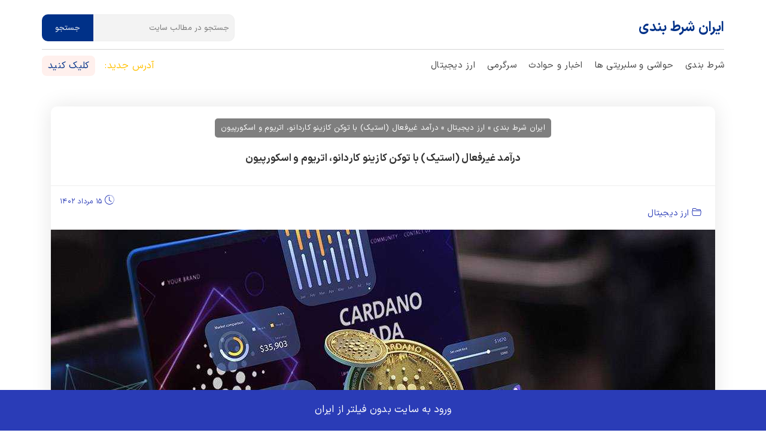

--- FILE ---
content_type: text/html; charset=utf-8
request_url: https://iranshartbandi.vip/crypto-staking/
body_size: 19647
content:
<!DOCTYPE html><html amp lang="fa" data-amp-auto-lightbox-disable transformed="self;v=1" i-amphtml-layout="" i-amphtml-no-boilerplate="" i-amphtml-binding><head><meta charset="UTF-8"><meta name="viewport" content="width=device-width,minimum-scale=1"><link rel="preconnect" href="https://cdn.ampproject.org"><style amp-runtime="" i-amphtml-version="012512221826001">html{overflow-x:hidden!important}html.i-amphtml-fie{height:100%!important;width:100%!important}html:not([amp4ads]),html:not([amp4ads]) body{height:auto!important}html:not([amp4ads]) body{margin:0!important}body{-webkit-text-size-adjust:100%;-moz-text-size-adjust:100%;-ms-text-size-adjust:100%;text-size-adjust:100%}html.i-amphtml-singledoc.i-amphtml-embedded{-ms-touch-action:pan-y pinch-zoom;touch-action:pan-y pinch-zoom}html.i-amphtml-fie>body,html.i-amphtml-singledoc>body{overflow:visible!important}html.i-amphtml-fie:not(.i-amphtml-inabox)>body,html.i-amphtml-singledoc:not(.i-amphtml-inabox)>body{position:relative!important}html.i-amphtml-ios-embed-legacy>body{overflow-x:hidden!important;overflow-y:auto!important;position:absolute!important}html.i-amphtml-ios-embed{overflow-y:auto!important;position:static}#i-amphtml-wrapper{overflow-x:hidden!important;overflow-y:auto!important;position:absolute!important;top:0!important;left:0!important;right:0!important;bottom:0!important;margin:0!important;display:block!important}html.i-amphtml-ios-embed.i-amphtml-ios-overscroll,html.i-amphtml-ios-embed.i-amphtml-ios-overscroll>#i-amphtml-wrapper{-webkit-overflow-scrolling:touch!important}#i-amphtml-wrapper>body{position:relative!important;border-top:1px solid transparent!important}#i-amphtml-wrapper+body{visibility:visible}#i-amphtml-wrapper+body .i-amphtml-lightbox-element,#i-amphtml-wrapper+body[i-amphtml-lightbox]{visibility:hidden}#i-amphtml-wrapper+body[i-amphtml-lightbox] .i-amphtml-lightbox-element{visibility:visible}#i-amphtml-wrapper.i-amphtml-scroll-disabled,.i-amphtml-scroll-disabled{overflow-x:hidden!important;overflow-y:hidden!important}amp-instagram{padding:54px 0px 0px!important;background-color:#fff}amp-iframe iframe{box-sizing:border-box!important}[amp-access][amp-access-hide]{display:none}[subscriptions-dialog],body:not(.i-amphtml-subs-ready) [subscriptions-action],body:not(.i-amphtml-subs-ready) [subscriptions-section]{display:none!important}amp-experiment,amp-live-list>[update]{display:none}amp-list[resizable-children]>.i-amphtml-loading-container.amp-hidden{display:none!important}amp-list [fetch-error],amp-list[load-more] [load-more-button],amp-list[load-more] [load-more-end],amp-list[load-more] [load-more-failed],amp-list[load-more] [load-more-loading]{display:none}amp-list[diffable] div[role=list]{display:block}amp-story-page,amp-story[standalone]{min-height:1px!important;display:block!important;height:100%!important;margin:0!important;padding:0!important;overflow:hidden!important;width:100%!important}amp-story[standalone]{background-color:#000!important;position:relative!important}amp-story-page{background-color:#757575}amp-story .amp-active>div,amp-story .i-amphtml-loader-background{display:none!important}amp-story-page:not(:first-of-type):not([distance]):not([active]){transform:translateY(1000vh)!important}amp-autocomplete{position:relative!important;display:inline-block!important}amp-autocomplete>input,amp-autocomplete>textarea{padding:0.5rem;border:1px solid rgba(0,0,0,.33)}.i-amphtml-autocomplete-results,amp-autocomplete>input,amp-autocomplete>textarea{font-size:1rem;line-height:1.5rem}[amp-fx^=fly-in]{visibility:hidden}amp-script[nodom],amp-script[sandboxed]{position:fixed!important;top:0!important;width:1px!important;height:1px!important;overflow:hidden!important;visibility:hidden}[hidden]{display:none!important}.i-amphtml-element{display:inline-block}.i-amphtml-blurry-placeholder{transition:opacity 0.3s cubic-bezier(0.0,0.0,0.2,1)!important;pointer-events:none}[layout=nodisplay]:not(.i-amphtml-element){display:none!important}.i-amphtml-layout-fixed,[layout=fixed][width][height]:not(.i-amphtml-layout-fixed){display:inline-block;position:relative}.i-amphtml-layout-responsive,[layout=responsive][width][height]:not(.i-amphtml-layout-responsive),[width][height][heights]:not([layout]):not(.i-amphtml-layout-responsive),[width][height][sizes]:not(img):not([layout]):not(.i-amphtml-layout-responsive){display:block;position:relative}.i-amphtml-layout-intrinsic,[layout=intrinsic][width][height]:not(.i-amphtml-layout-intrinsic){display:inline-block;position:relative;max-width:100%}.i-amphtml-layout-intrinsic .i-amphtml-sizer{max-width:100%}.i-amphtml-intrinsic-sizer{max-width:100%;display:block!important}.i-amphtml-layout-container,.i-amphtml-layout-fixed-height,[layout=container],[layout=fixed-height][height]:not(.i-amphtml-layout-fixed-height){display:block;position:relative}.i-amphtml-layout-fill,.i-amphtml-layout-fill.i-amphtml-notbuilt,[layout=fill]:not(.i-amphtml-layout-fill),body noscript>*{display:block;overflow:hidden!important;position:absolute;top:0;left:0;bottom:0;right:0}body noscript>*{position:absolute!important;width:100%;height:100%;z-index:2}body noscript{display:inline!important}.i-amphtml-layout-flex-item,[layout=flex-item]:not(.i-amphtml-layout-flex-item){display:block;position:relative;-ms-flex:1 1 auto;flex:1 1 auto}.i-amphtml-layout-fluid{position:relative}.i-amphtml-layout-size-defined{overflow:hidden!important}.i-amphtml-layout-awaiting-size{position:absolute!important;top:auto!important;bottom:auto!important}i-amphtml-sizer{display:block!important}@supports (aspect-ratio:1/1){i-amphtml-sizer.i-amphtml-disable-ar{display:none!important}}.i-amphtml-blurry-placeholder,.i-amphtml-fill-content{display:block;height:0;max-height:100%;max-width:100%;min-height:100%;min-width:100%;width:0;margin:auto}.i-amphtml-layout-size-defined .i-amphtml-fill-content{position:absolute;top:0;left:0;bottom:0;right:0}.i-amphtml-replaced-content,.i-amphtml-screen-reader{padding:0!important;border:none!important}.i-amphtml-screen-reader{position:fixed!important;top:0px!important;left:0px!important;width:4px!important;height:4px!important;opacity:0!important;overflow:hidden!important;margin:0!important;display:block!important;visibility:visible!important}.i-amphtml-screen-reader~.i-amphtml-screen-reader{left:8px!important}.i-amphtml-screen-reader~.i-amphtml-screen-reader~.i-amphtml-screen-reader{left:12px!important}.i-amphtml-screen-reader~.i-amphtml-screen-reader~.i-amphtml-screen-reader~.i-amphtml-screen-reader{left:16px!important}.i-amphtml-unresolved{position:relative;overflow:hidden!important}.i-amphtml-select-disabled{-webkit-user-select:none!important;-ms-user-select:none!important;user-select:none!important}.i-amphtml-notbuilt,[layout]:not(.i-amphtml-element),[width][height][heights]:not([layout]):not(.i-amphtml-element),[width][height][sizes]:not(img):not([layout]):not(.i-amphtml-element){position:relative;overflow:hidden!important;color:transparent!important}.i-amphtml-notbuilt:not(.i-amphtml-layout-container)>*,[layout]:not([layout=container]):not(.i-amphtml-element)>*,[width][height][heights]:not([layout]):not(.i-amphtml-element)>*,[width][height][sizes]:not([layout]):not(.i-amphtml-element)>*{display:none}amp-img:not(.i-amphtml-element)[i-amphtml-ssr]>img.i-amphtml-fill-content{display:block}.i-amphtml-notbuilt:not(.i-amphtml-layout-container),[layout]:not([layout=container]):not(.i-amphtml-element),[width][height][heights]:not([layout]):not(.i-amphtml-element),[width][height][sizes]:not(img):not([layout]):not(.i-amphtml-element){color:transparent!important;line-height:0!important}.i-amphtml-ghost{visibility:hidden!important}.i-amphtml-element>[placeholder],[layout]:not(.i-amphtml-element)>[placeholder],[width][height][heights]:not([layout]):not(.i-amphtml-element)>[placeholder],[width][height][sizes]:not([layout]):not(.i-amphtml-element)>[placeholder]{display:block;line-height:normal}.i-amphtml-element>[placeholder].amp-hidden,.i-amphtml-element>[placeholder].hidden{visibility:hidden}.i-amphtml-element:not(.amp-notsupported)>[fallback],.i-amphtml-layout-container>[placeholder].amp-hidden,.i-amphtml-layout-container>[placeholder].hidden{display:none}.i-amphtml-layout-size-defined>[fallback],.i-amphtml-layout-size-defined>[placeholder]{position:absolute!important;top:0!important;left:0!important;right:0!important;bottom:0!important;z-index:1}amp-img[i-amphtml-ssr]:not(.i-amphtml-element)>[placeholder]{z-index:auto}.i-amphtml-notbuilt>[placeholder]{display:block!important}.i-amphtml-hidden-by-media-query{display:none!important}.i-amphtml-element-error{background:red!important;color:#fff!important;position:relative!important}.i-amphtml-element-error:before{content:attr(error-message)}i-amp-scroll-container,i-amphtml-scroll-container{position:absolute;top:0;left:0;right:0;bottom:0;display:block}i-amp-scroll-container.amp-active,i-amphtml-scroll-container.amp-active{overflow:auto;-webkit-overflow-scrolling:touch}.i-amphtml-loading-container{display:block!important;pointer-events:none;z-index:1}.i-amphtml-notbuilt>.i-amphtml-loading-container{display:block!important}.i-amphtml-loading-container.amp-hidden{visibility:hidden}.i-amphtml-element>[overflow]{cursor:pointer;position:relative;z-index:2;visibility:hidden;display:initial;line-height:normal}.i-amphtml-layout-size-defined>[overflow]{position:absolute}.i-amphtml-element>[overflow].amp-visible{visibility:visible}template{display:none!important}.amp-border-box,.amp-border-box *,.amp-border-box:after,.amp-border-box:before{box-sizing:border-box}amp-pixel{display:none!important}amp-analytics,amp-auto-ads,amp-story-auto-ads{position:fixed!important;top:0!important;width:1px!important;height:1px!important;overflow:hidden!important;visibility:hidden}amp-story{visibility:hidden!important}html.i-amphtml-fie>amp-analytics{position:initial!important}[visible-when-invalid]:not(.visible),form [submit-error],form [submit-success],form [submitting]{display:none}amp-accordion{display:block!important}@media (min-width:1px){:where(amp-accordion>section)>:first-child{margin:0;background-color:#efefef;padding-right:20px;border:1px solid #dfdfdf}:where(amp-accordion>section)>:last-child{margin:0}}amp-accordion>section{float:none!important}amp-accordion>section>*{float:none!important;display:block!important;overflow:hidden!important;position:relative!important}amp-accordion,amp-accordion>section{margin:0}amp-accordion:not(.i-amphtml-built)>section>:last-child{display:none!important}amp-accordion:not(.i-amphtml-built)>section[expanded]>:last-child{display:block!important}</style><meta http-equiv="X-UA-Compatible" content="IE=edge"><meta name="amp-google-client-id-api" content="googleanalytics"><meta name="google-site-verification" content="TKObW8v5duAljR16Mu5nkUnwKHWPhgoS7RaDCKdGqUM"><meta name="robots" content="index, follow, max-image-preview:large, max-snippet:-1, max-video-preview:-1"><meta name="description" content="درآمد غیرفعال با ارز های دیجیتال مثل اتریوم و کاردانو در صنعت شرط بندی چگونه است؟ آموزش کاملا درآمد staking با کریپتو و قمار ارز دیجیتال"><meta property="og:locale" content="fa_IR"><meta property="og:type" content="article"><meta property="og:title" content="درآمد غیرفعال (استیک) با توکن کازینو کاردانو، اتریوم و اسکورپیون - ایران شرط بندی"><meta property="og:description" content="درآمد غیرفعال با ارز های دیجیتال مثل اتریوم و کاردانو در صنعت شرط بندی چگونه است؟ آموزش کاملا درآمد staking با کریپتو و قمار ارز دیجیتال"><meta property="og:url" content="https://iranshartbandi.vip/crypto-staking/"><meta property="og:site_name" content="ایران شرط بندی"><meta property="article:published_time" content="2023-08-06T11:26:47+00:00"><meta property="article:modified_time" content="2023-08-06T11:27:09+00:00"><meta property="og:image" content="https://iranshartbandi.vip/wp-content/uploads/2023/08/cardano-staking.jpg"><meta property="og:image:width" content="1110"><meta property="og:image:height" content="550"><meta property="og:image:type" content="image/jpeg"><meta name="author" content="shanss"><meta name="twitter:card" content="summary_large_image"><meta name="twitter:label1" content="نوشته‌شده بدست"><meta name="twitter:data1" content="shanss"><meta name="twitter:label2" content="زمان تقریبی برای خواندن"><meta name="twitter:data2" content="6 دقیقه"><meta name="generator" content="WordPress 6.9"><meta name="generator" content="AMP Plugin v2.5.5; mode=standard"><meta name="msapplication-TileImage" content="https://iranshartbandi.vip/wp-content/uploads/2022/04/cropped-favicon-277x277.png"><link rel="preload" href="https://iranshartbandi.vip/wp-content/themes/tiny/assets/fonts/IRANSans-Bold.woff" as="font" crossorigin=""><link rel="preload" href="https://iranshartbandi.vip/wp-content/themes/tiny/assets/fonts/IRANSans-Regular.woff" as="font" crossorigin=""><script async src="https://cdn.ampproject.org/v0.mjs" type="module" crossorigin="anonymous"></script><script async nomodule src="https://cdn.ampproject.org/v0.js" crossorigin="anonymous"></script><script src="https://cdn.ampproject.org/v0/amp-bind-0.1.mjs" async="" custom-element="amp-bind" type="module" crossorigin="anonymous"></script><script async nomodule src="https://cdn.ampproject.org/v0/amp-bind-0.1.js" crossorigin="anonymous" custom-element="amp-bind"></script><script async custom-element="amp-form" src="https://cdn.ampproject.org/v0/amp-form-0.1.mjs" type="module" crossorigin="anonymous"></script><script async nomodule src="https://cdn.ampproject.org/v0/amp-form-0.1.js" crossorigin="anonymous" custom-element="amp-form"></script><script async="" custom-template="amp-mustache" src="https://cdn.ampproject.org/v0/amp-mustache-0.2.mjs" type="module" crossorigin="anonymous"></script><script async nomodule src="https://cdn.ampproject.org/v0/amp-mustache-0.2.js" crossorigin="anonymous" custom-template="amp-mustache"></script><script async custom-element="amp-sidebar" src="https://cdn.ampproject.org/v0/amp-sidebar-0.1.mjs" type="module" crossorigin="anonymous"></script><script async nomodule src="https://cdn.ampproject.org/v0/amp-sidebar-0.1.js" crossorigin="anonymous" custom-element="amp-sidebar"></script><link rel="icon" href="https://iranshartbandi.vip/wp-content/uploads/2022/04/cropped-favicon-150x150.png" sizes="32x32"><link rel="icon" href="https://iranshartbandi.vip/wp-content/uploads/2022/04/cropped-favicon-277x277.png" sizes="192x192"><style amp-custom="">@font-face{font-family:IRANSans;font-style:normal;font-weight:700;font-display:swap;src:url("https://iranshartbandi.vip/wp-content/themes/tiny/assets/fonts/IRANSans-Bold.woff") format("woff"),url("https://iranshartbandi.vip/wp-content/themes/tiny/assets/fonts/IRANSans-Bold.woff2") format("woff2")}@font-face{font-family:IRANSans;font-style:normal;font-display:swap;font-weight:400;src:url("https://iranshartbandi.vip/wp-content/themes/tiny/assets/fonts/IRANSans-Regular.woff") format("woff"),url("https://iranshartbandi.vip/wp-content/themes/tiny/assets/fonts/IRANSans-Regular.woff2") format("woff2")}div,span,h1,h2,h3,h4,p,a,ul,li{font:inherit}*{-webkit-box-sizing:border-box;box-sizing:border-box}body{direction:rtl;text-align:right;position:relative;font-style:normal;line-height:1.4;letter-spacing:.25px}section{background-color:#eee;background-position:50% 50%;background-repeat:no-repeat;background-size:cover}section,.container{position:relative;word-wrap:break-word}h1,h2,h3,h4{margin:auto}h1,h2,h3,h4,p{margin-bottom:1.5rem}p,li{line-height:1.4}ul{margin-bottom:0;margin-top:0}p{margin-top:0}a{font-style:normal;font-weight:400;cursor:pointer}a,a:hover{text-decoration:none}h1,h2,h3,h4,.fsize4{line-height:1;word-break:break-word;word-wrap:break-word}b{font-weight:700}input:-webkit-autofill,input:-webkit-autofill:hover,input:-webkit-autofill:focus,input:-webkit-autofill:active{-webkit-transition-delay:9999s;transition-delay:9999s;-webkit-transition-property:background-color,color;-o-transition-property:background-color,color;transition-property:background-color,color}html,body{height:auto;min-height:100vh}.tiny-text{font-style:normal;line-height:1.4}.btn{font-weight:400;border-width:2px;border-style:solid;border-radius:10px;font-style:normal;margin:.4rem .5rem;white-space:normal;-webkit-transition:all .3s ease-in-out,-webkit-box-shadow 2s ease-in-out;transition:all .3s ease-in-out,-webkit-box-shadow 2s ease-in-out;transition:all .3s ease-in-out,box-shadow 2s ease-in-out;transition:all .3s ease-in-out,box-shadow 2s ease-in-out,-webkit-box-shadow 2s ease-in-out;-o-transition:all .3s ease-in-out,box-shadow 2s ease-in-out;display:-webkit-inline-box;display:-ms-inline-flexbox;display:inline-flex;display:-webkit-inline-flex;-webkit-box-align:center;-ms-flex-align:center;align-items:center;-webkit-box-pack:center;-ms-flex-pack:center;justify-content:center;word-break:break-word;-webkit-align-items:center;-webkit-justify-content:center}.btn-form{border-radius:0}.btn-form:hover{cursor:pointer}input,textarea{padding:15px .5rem;margin:.5rem}.card{background-color:transparent;border:none}.card-img{text-align:center;-ms-flex-negative:0;flex-shrink:0;-webkit-flex-shrink:0}.card-img amp-img{width:100%}textarea[type="hidden"]{display:none}.tiny-white{color:#fff}.align-left{text-align:left}.align-center{text-align:center}@media (max-width:767px){.align-left,.align-center{text-align:center}}.tiny-regular{font-weight:400}[type="submit"]{-webkit-appearance:none}amp-img img{max-height:100%;max-width:100%;object-fit:cover}html:not(.is-builder) amp-img > a{position:absolute;top:0;bottom:0;left:0;right:0;z-index:1}.tinybt-lazy{position:absolute;top:50%;left:40%;margin-left:10%;-webkit-transform:translate3d(-10%,-10%,0);z-index:4}.tinybt-lazy span{border-radius:100%;display:inline-block;-webkit-animation:lazy 2s ease 0 infinite normal forwards}.tinybt-lazy span:nth-child(1){-webkit-animation-delay:.1s}@keyframes lazy{0%,50%,100%{opacity:1}25%,75%{opacity:0}}.tinybt-lazy span:nth-child(1){color:#003188}.container{padding-right:15px;padding-left:15px;width:100%;margin-right:auto;margin-left:auto}@media (max-width:767px){.container{max-width:540px}}@media (min-width:768px){.container{max-width:720px}}@media (min-width:992px){.container{max-width:960px}}@media (min-width:1200px){.container{max-width:1140px}}.tiny-row{display:-webkit-box;display:-ms-flexbox;display:flex;-ms-flex-wrap:wrap;flex-wrap:wrap;margin-right:-15px;margin-left:-15px}.tiny-justify-content-center{-webkit-box-pack:center;-ms-flex-pack:center;justify-content:center;-webkit-justify-content:center}@media (max-width:767px){.tiny-col-sm-12{-ms-flex:0 0 100%;-webkit-box-flex:0;flex:0 0 100%;max-width:100%;padding-right:15px;padding-left:15px;-webkit-flex:0 0 100%}}@media (min-width:768px){.tiny-col-md-6{-ms-flex:0 0 50%;-webkit-box-flex:0;flex:0 0 50%;max-width:50%;padding-right:15px;padding-left:15px;-webkit-flex:0 0 50%}.tiny-col-md-12{-ms-flex:0 0 100%;-webkit-box-flex:0;flex:0 0 100%;max-width:100%;padding-right:15px;padding-left:15px;-webkit-flex:0 0 100%}}@media (min-width:992px){.tiny-col-lg-4{-ms-flex:0 0 33.33%;-webkit-box-flex:0;flex:0 0 33.33%;max-width:33.33%;padding-right:15px;padding-left:15px;-webkit-flex:0 0 33.33%}.tiny-col-lg-6{-ms-flex:0 0 50%;-webkit-box-flex:0;flex:0 0 50%;max-width:50%;padding-right:15px;padding-left:15px;-webkit-flex:0 0 50%}.tiny-col-lg-12{-ms-flex:0 0 100%;-webkit-box-flex:0;flex:0 0 100%;max-width:100%;padding-right:15px;padding-left:15px;-webkit-flex:0 0 100%}}amp-sidebar{background:transparent}ul.mainmenu li{margin-left:20px;font-size:15px}ul.mainmenu li a{color:#444}@media (min-width:1400px){.tiny-col-lg-6,.tiny-col-md-6,.tiny-col-lg-4,.tiny-col-lg-12{padding-left:1.5rem;padding-right:1.5rem}.tiny-row{margin-right:-1.5rem;margin-left:-1.5rem}}body{font-family:IRANSans}.fsize4{font-family:"IRANSans",sans-serif;font-size:.9rem;line-height:1.3}.fsize7{font-family:"IRANSans",sans-serif;font-size:1rem;line-height:1.4}input,textarea{font-family:"IRANSans",sans-serif;font-size:.9rem}@media (max-width:768px){.fsize4{font-size:.72rem;font-size:calc(.965rem + (.9 - .965) * ((100vw - 20rem) / (48 - 20)));line-height:calc(1.4 * (.965rem + (.9 - .965) * ((100vw - 20rem) / (48 - 20))))}}.btn{padding:1rem 2rem;border-radius:10px}.btn-sm{border-width:1px;padding:.6rem .8rem;border-radius:10px}.btn-primary,.btn-primary:active{background-color:#003188;border-color:#003188;color:#fff}.btn-primary:hover,.btn-primary:focus,.btn-primary:focus-within{color:#fff;background-color:#00286f;border-color:#00286f}.btn-primary:disabled{color:#fff;background-color:#00286f;border-color:#00286f}.mt15{margin-top:15px}a,a:hover{color:#003188}@media (max-width:992px){.md-pb{margin-bottom:1rem}}.section-w1{min-height:138px}.section-w1 .brand-name{color:#003188;margin:0;font-size:23px}.section-w1 .brand-name a{font-weight:700}.section-w1 .navbar-collapse{max-width:1140px;margin:auto;width:100%;justify-content:space-between}.section-w1 p{margin:0}.section-w1 .phone{background-color:#fff0ed;padding:6px 10px;border-radius:8px;color:#ffc000}.section-w1 .phone-text{margin:0 1rem;color:#ffc000}.section-w1 .brand{display:flex;-webkit-flex-shrink:0;flex-shrink:0;-webkit-align-items:center;align-items:center;margin-right:0;padding:0;transition:all .3s;word-break:break-word;z-index:1}.section-w1 .top-box,.section-w1 .menu-box{display:flex;align-items:center}.section-w1 .top-menu{justify-content:space-between;display:flex;width:100%;max-width:1140px;margin:auto;margin-bottom:.4rem;border-bottom:1px solid #d5d5d5;padding:.3rem 0}.section-w1 .navbar-nav{list-style-type:none;display:flex;-webkit-flex-direction:row;flex-direction:row;padding-right:0}.section-w1 .navbar-nav .nav-dropdown{margin:.4rem 0;margin-left:1.4rem;padding:0;font-weight:400}.section-w1 .icons-list{display:flex;flex-wrap:wrap;padding-left:1rem}.section-w1 .icons-list a{display:flex;flex-direction:row;padding:.1rem;margin-left:.8rem}.section-w1 .icons-list a .iconfont-wrapper{display:inline-block;width:1.5rem;height:1.5rem}.section-w1 .icons-list a .iconfont-wrapper .amp-iconfont{color:#003188;font-size:1.5rem}.section-w1 .navbar{z-index:100;display:flex;-webkit-flex-direction:row;flex-direction:column;width:100%;min-height:138px;transition:all .3s;background:#fff}.section-w1 .navbar .navbar-collapse{display:flex;z-index:1;-webkit-flex-basis:100%;flex-basis:100%;-webkit-align-items:center;align-items:center}@media (max-width:991px){.section-w1 .navbar .navbar-collapse{display:none;position:absolute;top:0;left:0;min-height:100vh;background:#fff;padding:1rem 2rem}.section-w1 .navbar .brand{-webkit-flex-shrink:initial;flex-shrink:initial;word-break:break-word}}.section-w1 ul.navbar-nav{-webkit-flex-wrap:wrap;flex-wrap:wrap}.section-w1 .navbar-dropdown{padding:.5rem 1rem;position:fixed}.section-w1 .ampstart-btn{display:flex;-webkit-align-self:center;align-self:center}@media (min-width:992px){.section-w1 .ampstart-btn{display:none}}.section-w1 .ampstart-btn.hamburger{position:relative;left:0;width:30px;height:20px;background:none;border:none;cursor:pointer;z-index:1000;margin:.5rem 0 0 auto}.section-w1 .ampstart-btn.hamburger:focus{outline:none}.section-w1 .ampstart-btn.hamburger span{position:absolute;right:0;width:30px;height:2px;border-right:5px;background-color:#0e0e87}.section-w1 .ampstart-btn.hamburger span:nth-child(1){top:0;transition:all .2s}.section-w1 .ampstart-btn.hamburger span:nth-child(2){top:8px;transition:all .15s}.section-w1 .ampstart-btn.hamburger span:nth-child(3){top:8px;transition:all .15s}.section-w1 .ampstart-btn.hamburger span:nth-child(4){top:16px;transition:all .2s}.section-w1 amp-sidebar{min-width:260px;z-index:1050;background-color:#fff}.section-w1 .builder-sidebar{background-color:#fff;position:relative;min-height:100vh;z-index:1030;padding:1rem 2rem;max-width:20rem}.section-w1 .close-sidebar{width:30px;height:30px;position:relative;cursor:pointer;background-color:transparent;border:none}.section-w1 .close-sidebar:focus{outline:2px auto #003188}.section-w1 .close-sidebar span{position:absolute;left:0;top:14px;width:30px;height:2px;border-right:5px;background-color:#0e0e87}.section-w1 .close-sidebar span:nth-child(1){-webkit-transform:rotate(45deg);transform:rotate(45deg)}.section-w1 .close-sidebar span:nth-child(2){-webkit-transform:rotate(-45deg);transform:rotate(-45deg)}.section-w1 amp-img{margin-right:.5rem;display:flex;-webkit-align-items:center;align-items:center;height:40 p;width:40px}@media (max-width:767px){.section-w1 amp-img{max-height:35px;max-width:35px}}.section-w1 .brand{color:#003188}@media (max-width:991px){.section-w1{min-height:60px}.section-w1 .menu-box{flex-direction:column;padding-top:1rem}.section-w1 .menu-box .phone{margin-top:8px}.section-w1 .nav-dropdown{margin:4px}.section-w1 ul.navbar-nav{-webkit-flex-direction:column;flex-direction:column;margin-top:15px}.section-w1 ul.navbar-nav li{margin:2px auto 6px auto}.section-w1 .navbar{min-height:60px}}@media (max-width:767px){.section-w1 .icons-list{display:none}.section-w1 .brand{border-right:0}.section-w1 .brand amp-img{margin-right:0}}@media (max-width:767px){.section-w1 .head-search{display:none}.section-w1 .brand-name a{font-size:19px}.section-w1 .top-menu{margin:0px 0px 3px 0px;padding:0px 0px 7px 0px}.section-w1 .mob-search{border-top:1px solid #eee;padding-top:10px}}.tny-hashtag{padding-top:60px;padding-bottom:20px;background-color:#fff}.tny-hashtag .container{border-bottom:1px solid #eee}.tny-hashtag .tiny-text{color:#ffc000}.tny-hashtag .box{padding:1.5rem;border-radius:6px;display:flex;justify-content:space-between}.tny-hashtag .box p{margin:0}.tny-hashtag .box-text{width:100%}.tny-hashtag .box-text h2,h3{font-size:20px;line-height:1.4;color:#fff;font-weight:700;margin-bottom:10px;margin-top:20px}.tny-hashtag .box-text h2 a{color:#fff;font-weight:700}.tny-hashtag .box-text h3 a{color:#fff;font-weight:700}.tny-hashtag .box-text h1{font-size:22px;line-height:1.4;color:#fff;font-weight:700}.tny-hashtag .box-text h1 a{color:#fff;font-weight:700}.tny-hashtag .box-text p{font-size:14px;line-height:1.4;color:#fff;text-align:justify}.tny-hashtag .iconfont-wrapper{width:4rem;height:4rem;margin:auto 0 0 1rem}.tny-hashtag .amp-iconfont{width:4rem;font-size:4rem;color:#fff}.tny-hashtag .box1{background:#003188;margin-bottom:2rem}.tny-hashtag .tiny-row{justify-content:space-between}.tny-hashtag amp-img{width:100px;margin-left:1rem}.next-content .box-text h2{font-size:16px;color:#fff;font-weight:400;margin-bottom:0}.next-content .box-text h2 a{color:#fff;font-weight:400}.next-content .iconfont-wrapper{width:2rem;height:2rem;margin:auto 0 0 1rem}.next-content .amp-iconfont{width:2rem;font-size:2rem;color:#fff}.section-w3{padding-top:40px;padding-bottom:0;background-color:#fff}.section-w3 .divider{width:30px;background-color:#437eeb}.section-w3 h1{font-size:30px;line-height:35px;font-weight:700;margin-bottom:15px;color:#313e5b}.section-w3 h4{font-size:15px;line-height:25px}.recommended-title h4{font-size:18px;margin-bottom:5px}.section-footer{padding-top:60px;padding-bottom:20px;background-color:#f2f7ff;text-align:right}.section-footer h2{margin-bottom:23px;font-size:20px;color:#333;font-weight:700}.section-footer p{margin-bottom:10px;font-size:14.5px;color:#666;text-align:justify}.section-footer .iconfont-wrapper{display:flex;justify-content:center;align-items:center}.section-footer .icons-list{display:flex;flex-wrap:wrap}.section-footer .icons-list a{display:flex;flex-direction:row;padding:.4rem;margin-top:1rem;margin-left:.8rem}.section-footer .icons-list a .iconfont-wrapper{display:inline-block;width:2rem;height:2rem}.section-footer .icons-list a .iconfont-wrapper .amp-iconfont{color:#ffc000;font-size:2rem}.section-footer amp-img{max-width:270px;padding-bottom:1rem;object-fit:contain;margin:auto}@media (max-width:992px){.section-footer amp-img{margin:0 0 0 auto}}@media (max-width:767px){.section-footer amp-img{margin:auto}.section-footer .icons-list{justify-content:center}.section-footer .icons-list a{margin-right:.4rem;margin-left:.4rem}}.section-copyright{padding-top:20px;padding-bottom:30px;background-color:#f2f7ff}.section-copyright p{margin:0;border-top:1px solid #eaeaea;padding-top:1rem;font-size:14px}.section-copyright .tiny-text{color:#767676;text-align:center}[class*="-iconfont"]{display:inline-flex}.search__input{background:#f3f3f3;border:1px solid #eee;border-radius:10px;min-width:220px;width:100%;float:left;color:#444;margin-left:0;height:45px;font-size:13px}input,textarea,button{outline:none}button,input{overflow:visible}.search-form button{float:left;padding:10px 20px 9px;margin-top:-53px;border-radius:10px 0 0 10px;margin-left:0;height:45px;font-size:13px}@media (max-width:552px){.search__input{min-width:100px}.search-form button{float:left;padding:10px 10px 9px;font-size:12px}}.section-stickymsg{position:fixed;bottom:0;width:100%;height:auto;padding-top:22px;padding-bottom:18px;background-color:#2a3cb7;transition:all .4s ease-in-out;color:#fff;text-align:center}.section-stickymsg:hover{cursor:pointer;background-color:#202e8e}.section-stickymsg a{color:#fff;font-size:17px;margin-bottom:5px;display:block}.section-stickymsg h3{margin-bottom:5px}.tiny-jc-c{justify-content:center}.tiny-flex{display:flex}.section-w4{padding-top:50px;padding-bottom:50px;background-color:#fff}.section-w4 .card{margin-bottom:35px}.section-w4 .card .inner-item{background-color:#fff;position:relative;height:100%;box-shadow:0 0 35px 0 rgba(0,0,0,.05)}.section-w4 .card .image{height:200px;min-height:200px;width:100%;position:relative;overflow:hidden}.section-w4 .card .image amp-img{border-bottom-left-radius:0;border-bottom-right-radius:0}.section-w4 .card-text{padding:0 12px 20px}.divider{height:3px;display:inline-block;border-radius:2px;margin:10px 0}.section-w4 .divider{width:30px;background-color:#ffc000;opacity:.5}.section-w4 .btn{margin-left:0;margin-right:0}.section-w4 .btn{margin-top:5px;width:100%}.rounded__10{border-radius:10px}.section-w4 .card-text-box h3{font-size:16px;font-weight:700;margin-bottom:5px;color:#333;line-height:27px;min-height:55px}.section-w4 .card-text-box{margin-top:25px}.section-w4 .card-text-box p{font-size:14px;color:#444;line-height:1.4}.section-single{padding-top:40px;padding-bottom:10px;background-color:#fff}.section-single .card{margin-bottom:35px}.section-single .card .inner-item{background-color:#fff;position:relative;height:100%;box-shadow:0 0 35px 0 rgba(0,0,0,.1)}.section-single .card .image{width:100%;position:relative;overflow:hidden}.section-single .card .image amp-img{border-bottom-left-radius:0;border-bottom-right-radius:0}.section-single .card-text{padding:0 12px 20px}.section-single .divider{width:30px;background-color:#ffc000;opacity:.5}.section-single .btn{margin-left:0;margin-right:0}.section-single .btn{margin-top:5px;margin-bottom:5px;padding:10px 20px;font-size:13px}.section-single .card-text-box h3{font-size:17px;font-weight:700;margin-bottom:15px;color:#333;line-height:27px}.section-single .card-text-box h3 a{font-size:17px;font-weight:700;margin-bottom:15px;color:#6635b7;line-height:27px}.section-single .card-text-box{margin-top:25px}.section-single .card-text-box p{font-size:14px;color:#444;line-height:1.4}.section-single .card-text-box ul li{font-size:14px;margin-top:10px}.section-single .card-img h1{font-size:17px;color:#333;padding-top:10px;margin-bottom:30px;padding-right:10px;padding-left:10px;line-height:30px}.section-single .card-img h1 a{color:#333;font-weight:700}.section-single .card-img h1 a:hover{color:#2a3cb7}.section-single .card-text-box{margin-top:25px;text-align:right}.section-single h2{font-size:19px;color:#444;line-height:1.6;font-weight:700}.section-single h2 a{font-size:19px;color:#6635b7;line-height:1.6;font-weight:bold}.section-single .card-text-box p{font-size:14px;color:#444;line-height:1.6}.section-single .post-info{margin-bottom:15px;border-top:1px solid #eee;padding-top:15px;overflow:hidden}.section-single .post-info p{color:#2a3cb7;font-size:12px;float:left;margin-left:15px;margin-bottom:0}.section-single .post-info h3{font-size:14px;float:right;margin-right:15px;margin-bottom:0}.section-single .post-info h3 a{color:#2a3cb7}.section-single .post-info h3 a:hover{color:#ffc000}.section-single .post-info .amp-iconfont{vertical-align:middle;margin-bottom:-1px;margin-left:5px}.tiny-comments{padding-top:35px;padding-bottom:35px;background-color:#fff;overflow:visible}.tiny-comments .form__wrap{background-color:#fff;padding:60px 35px;box-shadow:0 0 35px 0 rgba(0,0,0,.1)}.tiny-comments .field{position:relative;padding:15px 25px}.tiny-comments .field-input{background:#f3f3f3;border:1px solid #ccc;border-radius:10px;min-width:220px;width:100%;float:left;color:#444;margin-left:0;height:45px;font-size:13px;padding:15px}.tiny-comments .field__btn{padding:15px 25px;align-items:flex-end}.tiny-comments .field__btn .btn{width:100%;font-family:vazir}.tiny-form textarea:not(#_#_#_#_#_#_#_#_){height:100px}.tiny-comments .amp-iconfont{padding-left:5px;vertical-align:middle}.tiny-comments h3,h2{color:#2a3cb7}.comments-wrapper{padding:10px;border-bottom:1px solid #eee;padding-bottom:20px}.breadcrumb-list .list-items{display:inline-block;background-color:rgba(0,0,0,.3);-webkit-border-radius:5px;-moz-border-radius:5px;border-radius:5px;padding:7px 10px;margin-bottom:15px;font-size:13px}.breadcrumb-list .list-items li{padding-right:22px;color:#fff;position:relative;line-height:24px;margin-bottom:0;display:inline-block;font-size:13px}.breadcrumb-list .list-items li:last-child{padding-right:0}.breadcrumb-list .list-items li:last-child::before{display:none}.breadcrumb-list .list-items li a{color:#fff;-webkit-transition:all .3s;-moz-transition:all .3s;-ms-transition:all .3s;-o-transition:all .3s;transition:all .3s}.breadcrumb-list .list-items li a:hover{color:#00d170}.breadcrumb-list .list-items li::before{position:absolute;content:"";top:12px;right:8px;width:4px;height:4px;background-color:#fff;-webkit-border-radius:50%;-moz-border-radius:50%;border-radius:50%}ul.breadcrumb span{color:#fff}ul.breadcrumb span a{color:#fff}.bread-single{padding-top:20px;padding-right:5px;padding-left:5px;margin-bottom:-5px}.bread-single .breadcrumb-list .list-items{background-color:rgba(0,0,0,.5)}.lwptoc{width:100%}.lwptoc:not(#_#_#_#_#_#_#_){background-color:#f9f9fb;border:none;padding:50px 20px 50px 20px}.lwptoc-light .lwptoc_i{direction:rtl;text-align:right}.lwptoc_item a{font-size:15px;font-weight:bold}.lwptoc_item a:not(#_#_#_#_#_#_#_#_){color:#6635b7}amp-img:is([sizes=auto i],[sizes^="auto," i]){contain-intrinsic-size:3000px 1500px}.amp-wp-default-form-message>p{margin:1em 0;padding:.5em}.amp-wp-default-form-message[submit-success]>p.amp-wp-form-redirecting,.amp-wp-default-form-message[submitting]>p{font-style:italic}.amp-wp-default-form-message[submit-success]>p:not(.amp-wp-form-redirecting){background-color:#90ee90;border:1px solid green;color:#000}.amp-wp-default-form-message[submit-error]>p{background-color:#ffb6c1;border:1px solid red;color:#000}.amp-wp-default-form-message[submit-success]>p:empty{display:none}amp-img img,amp-img noscript{image-rendering:inherit;object-fit:inherit;object-position:inherit}:where(.wp-block-button__link){border-radius:9999px;box-shadow:none;padding:calc(.667em + 2px) calc(1.333em + 2px);text-decoration:none}:root:where(.wp-block-button .wp-block-button__link.is-style-outline),:root:where(.wp-block-button.is-style-outline>.wp-block-button__link){border:2px solid;padding:.667em 1.333em}:root:where(.wp-block-button .wp-block-button__link.is-style-outline:not(.has-text-color)),:root:where(.wp-block-button.is-style-outline>.wp-block-button__link:not(.has-text-color)){color:currentColor}:root:where(.wp-block-button .wp-block-button__link.is-style-outline:not(.has-background)),:root:where(.wp-block-button.is-style-outline>.wp-block-button__link:not(.has-background)){background-color:initial;background-image:none}:where(.wp-block-columns){margin-bottom:1.75em}:where(.wp-block-columns.has-background){padding:1.25em 2.375em}:where(.wp-block-post-comments input[type=submit]){border:none}:where(.wp-block-cover-image:not(.has-text-color)),:where(.wp-block-cover:not(.has-text-color)){color:#fff}:where(.wp-block-cover-image.is-light:not(.has-text-color)),:where(.wp-block-cover.is-light:not(.has-text-color)){color:#000}:root:where(.wp-block-cover h1:not(.has-text-color)),:root:where(.wp-block-cover h2:not(.has-text-color)),:root:where(.wp-block-cover h3:not(.has-text-color)),:root:where(.wp-block-cover h4:not(.has-text-color)),:root:where(.wp-block-cover h5:not(.has-text-color)),:root:where(.wp-block-cover h6:not(.has-text-color)),:root:where(.wp-block-cover p:not(.has-text-color)){color:inherit}:where(.wp-block-file){margin-bottom:1.5em}:where(.wp-block-file__button){border-radius:2em;display:inline-block;padding:.5em 1em}:where(.wp-block-file__button):where(a):active,:where(.wp-block-file__button):where(a):focus,:where(.wp-block-file__button):where(a):hover,:where(.wp-block-file__button):where(a):visited{box-shadow:none;color:#fff;opacity:.85;text-decoration:none}:where(.wp-block-form-input__input){font-size:1em;margin-bottom:.5em;padding:0 .5em}:where(.wp-block-form-input__input)[type=date],:where(.wp-block-form-input__input)[type=datetime-local],:where(.wp-block-form-input__input)[type=datetime],:where(.wp-block-form-input__input)[type=email],:where(.wp-block-form-input__input)[type=month],:where(.wp-block-form-input__input)[type=number],:where(.wp-block-form-input__input)[type=password],:where(.wp-block-form-input__input)[type=search],:where(.wp-block-form-input__input)[type=tel],:where(.wp-block-form-input__input)[type=text],:where(.wp-block-form-input__input)[type=time],:where(.wp-block-form-input__input)[type=url],:where(.wp-block-form-input__input)[type=week]{border-style:solid;border-width:1px;line-height:2;min-height:2em}:where(.wp-block-group.wp-block-group-is-layout-constrained){position:relative}@keyframes show-content-image{0%{visibility:hidden}99%{visibility:hidden}to{visibility:visible}}@keyframes turn-on-visibility{0%{opacity:0}to{opacity:1}}@keyframes turn-off-visibility{0%{opacity:1;visibility:visible}99%{opacity:0;visibility:visible}to{opacity:0;visibility:hidden}}@keyframes lightbox-zoom-in{0%{transform:translate(calc(((-100vw + var(--wp--lightbox-scrollbar-width)) / 2 + var(--wp--lightbox-initial-left-position)) * -1),calc(-50vh + var(--wp--lightbox-initial-top-position))) scale(var(--wp--lightbox-scale))}to{transform:translate(50%,-50%) scale(1)}}@keyframes lightbox-zoom-out{0%{transform:translate(50%,-50%) scale(1);visibility:visible}99%{visibility:visible}to{transform:translate(calc(((-100vw + var(--wp--lightbox-scrollbar-width)) / 2 + var(--wp--lightbox-initial-left-position)) * -1),calc(-50vh + var(--wp--lightbox-initial-top-position))) scale(var(--wp--lightbox-scale));visibility:hidden}}:where(.wp-block-latest-comments:not([data-amp-original-style*=line-height] .wp-block-latest-comments__comment)){line-height:1.1}:where(.wp-block-latest-comments:not([data-amp-original-style*=line-height] .wp-block-latest-comments__comment-excerpt p)){line-height:1.8}:root:where(.wp-block-latest-posts.is-grid){padding:0}:root:where(.wp-block-latest-posts.wp-block-latest-posts__list){padding-right:0}ul{box-sizing:border-box}:root:where(.wp-block-list.has-background){padding:1.25em 2.375em}:where(.wp-block-navigation.has-background .wp-block-navigation-item a:not(.wp-element-button)),:where(.wp-block-navigation.has-background .wp-block-navigation-submenu a:not(.wp-element-button)){padding:.5em 1em}:where(.wp-block-navigation .wp-block-navigation__submenu-container .wp-block-navigation-item a:not(.wp-element-button)),:where(.wp-block-navigation .wp-block-navigation__submenu-container .wp-block-navigation-submenu a:not(.wp-element-button)),:where(.wp-block-navigation .wp-block-navigation__submenu-container .wp-block-navigation-submenu button.wp-block-navigation-item__content),:where(.wp-block-navigation .wp-block-navigation__submenu-container .wp-block-pages-list__item button.wp-block-navigation-item__content){padding:.5em 1em}@keyframes overlay-menu__fade-in-animation{0%{opacity:0;transform:translateY(.5em)}to{opacity:1;transform:translateY(0)}}:root:where(p.has-background){padding:1.25em 2.375em}:where(p.has-text-color:not(.has-link-color)) a{color:inherit}:where(.wp-block-post-comments-form input:not([type=submit])),:where(.wp-block-post-comments-form textarea){border:1px solid #949494;font-family:inherit;font-size:1em}:where(.wp-block-post-comments-form input:where(:not([type=submit]):not([type=checkbox]))),:where(.wp-block-post-comments-form textarea){padding:calc(.667em + 2px)}:where(.wp-block-post-excerpt){box-sizing:border-box;margin-bottom:var(--wp--style--block-gap);margin-top:var(--wp--style--block-gap)}:where(.wp-block-preformatted.has-background){padding:1.25em 2.375em}:where(.wp-block-search__button){border:1px solid #ccc;padding:6px 10px}:where(.wp-block-search__input){appearance:none;border:1px solid #949494;flex-grow:1;font-family:inherit;font-size:inherit;font-style:inherit;font-weight:inherit;letter-spacing:inherit;line-height:inherit;margin-left:0;margin-right:0;min-width:3rem;padding:8px;text-transform:inherit}:where(.wp-block-search__input):not(#_#_#_#_#_#_#_){text-decoration:unset}:where(.wp-block-search__button-inside .wp-block-search__inside-wrapper){background-color:#fff;border:1px solid #949494;box-sizing:border-box;padding:4px}:where(.wp-block-search__button-inside .wp-block-search__inside-wrapper):where(.wp-block-search__button){padding:4px 8px}:root:where(.wp-block-separator.is-style-dots){height:auto;line-height:1;text-align:center}:root:where(.wp-block-separator.is-style-dots):before{color:currentColor;content:"···";font-family:serif;font-size:1.5em;letter-spacing:2em;padding-left:2em}:root:where(.wp-block-site-logo.is-style-rounded){border-radius:9999px}:root:where(.wp-block-social-links .wp-social-link a){padding:.25em}:root:where(.wp-block-social-links.is-style-logos-only .wp-social-link a){padding:0}:root:where(.wp-block-social-links.is-style-pill-shape .wp-social-link a){padding-left:.6666666667em;padding-right:.6666666667em}:root:where(.wp-block-tag-cloud.is-style-outline){display:flex;flex-wrap:wrap;gap:1ch}:root:where(.wp-block-tag-cloud.is-style-outline a){border:1px solid;margin-left:0;padding:1ch 2ch}:root:where(.wp-block-tag-cloud.is-style-outline a):not(#_#_#_#_#_#_#_#_){font-size:unset;text-decoration:none}:root:where(.wp-block-table-of-contents){box-sizing:border-box}:where(.wp-block-term-description){box-sizing:border-box;margin-bottom:var(--wp--style--block-gap);margin-top:var(--wp--style--block-gap)}:where(pre.wp-block-verse){font-family:inherit}:root{--wp-block-synced-color:#7a00df;--wp-block-synced-color--rgb:122,0,223;--wp-bound-block-color:var(--wp-block-synced-color);--wp-editor-canvas-background:#ddd;--wp-admin-theme-color:#007cba;--wp-admin-theme-color--rgb:0,124,186;--wp-admin-theme-color-darker-10:#006ba1;--wp-admin-theme-color-darker-10--rgb:0,107,160.5;--wp-admin-theme-color-darker-20:#005a87;--wp-admin-theme-color-darker-20--rgb:0,90,135;--wp-admin-border-width-focus:2px}@media (min-resolution:192dpi){:root{--wp-admin-border-width-focus:1.5px}}:root{--wp--preset--font-size--normal:16px;--wp--preset--font-size--huge:42px}html:where(.has-border-color){border-style:solid}html:where([data-amp-original-style*=border-top-color]){border-top-style:solid}html:where([data-amp-original-style*=border-right-color]){border-left-style:solid}html:where([data-amp-original-style*=border-bottom-color]){border-bottom-style:solid}html:where([data-amp-original-style*=border-left-color]){border-right-style:solid}html:where([data-amp-original-style*=border-width]){border-style:solid}html:where([data-amp-original-style*=border-top-width]){border-top-style:solid}html:where([data-amp-original-style*=border-right-width]){border-left-style:solid}html:where([data-amp-original-style*=border-bottom-width]){border-bottom-style:solid}html:where([data-amp-original-style*=border-left-width]){border-right-style:solid}html:where(amp-img[class*=wp-image-]),html:where(amp-anim[class*=wp-image-]){height:auto;max-width:100%}:where(figure){margin:0 0 1em}html:where(.is-position-sticky){--wp-admin--admin-bar--position-offset:var(--wp-admin--admin-bar--height,0px)}@media screen and (max-width:600px){html:where(.is-position-sticky){--wp-admin--admin-bar--position-offset:0px}}:root{--wp--preset--aspect-ratio--square:1;--wp--preset--aspect-ratio--4-3:4/3;--wp--preset--aspect-ratio--3-4:3/4;--wp--preset--aspect-ratio--3-2:3/2;--wp--preset--aspect-ratio--2-3:2/3;--wp--preset--aspect-ratio--16-9:16/9;--wp--preset--aspect-ratio--9-16:9/16;--wp--preset--color--black:#000;--wp--preset--color--cyan-bluish-gray:#abb8c3;--wp--preset--color--white:#fff;--wp--preset--color--pale-pink:#f78da7;--wp--preset--color--vivid-red:#cf2e2e;--wp--preset--color--luminous-vivid-orange:#ff6900;--wp--preset--color--luminous-vivid-amber:#fcb900;--wp--preset--color--light-green-cyan:#7bdcb5;--wp--preset--color--vivid-green-cyan:#00d084;--wp--preset--color--pale-cyan-blue:#8ed1fc;--wp--preset--color--vivid-cyan-blue:#0693e3;--wp--preset--color--vivid-purple:#9b51e0;--wp--preset--gradient--vivid-cyan-blue-to-vivid-purple:linear-gradient(135deg,#0693e3 0%,#9b51e0 100%);--wp--preset--gradient--light-green-cyan-to-vivid-green-cyan:linear-gradient(135deg,#7adcb4 0%,#00d082 100%);--wp--preset--gradient--luminous-vivid-amber-to-luminous-vivid-orange:linear-gradient(135deg,#fcb900 0%,#ff6900 100%);--wp--preset--gradient--luminous-vivid-orange-to-vivid-red:linear-gradient(135deg,#ff6900 0%,#cf2e2e 100%);--wp--preset--gradient--very-light-gray-to-cyan-bluish-gray:linear-gradient(135deg,#eee 0%,#a9b8c3 100%);--wp--preset--gradient--cool-to-warm-spectrum:linear-gradient(135deg,#4aeadc 0%,#9778d1 20%,#cf2aba 40%,#ee2c82 60%,#fb6962 80%,#fef84c 100%);--wp--preset--gradient--blush-light-purple:linear-gradient(135deg,#ffceec 0%,#9896f0 100%);--wp--preset--gradient--blush-bordeaux:linear-gradient(135deg,#fecda5 0%,#fe2d2d 50%,#6b003e 100%);--wp--preset--gradient--luminous-dusk:linear-gradient(135deg,#ffcb70 0%,#c751c0 50%,#4158d0 100%);--wp--preset--gradient--pale-ocean:linear-gradient(135deg,#fff5cb 0%,#b6e3d4 50%,#33a7b5 100%);--wp--preset--gradient--electric-grass:linear-gradient(135deg,#caf880 0%,#71ce7e 100%);--wp--preset--gradient--midnight:linear-gradient(135deg,#020381 0%,#2874fc 100%);--wp--preset--font-size--small:13px;--wp--preset--font-size--medium:20px;--wp--preset--font-size--large:36px;--wp--preset--font-size--x-large:42px;--wp--preset--spacing--20:.44rem;--wp--preset--spacing--30:.67rem;--wp--preset--spacing--40:1rem;--wp--preset--spacing--50:1.5rem;--wp--preset--spacing--60:2.25rem;--wp--preset--spacing--70:3.38rem;--wp--preset--spacing--80:5.06rem;--wp--preset--shadow--natural:6px 6px 9px rgba(0,0,0,.2);--wp--preset--shadow--deep:12px 12px 50px rgba(0,0,0,.4);--wp--preset--shadow--sharp:6px 6px 0px rgba(0,0,0,.2);--wp--preset--shadow--outlined:6px 6px 0px -3px #fff,6px 6px #000;--wp--preset--shadow--crisp:6px 6px 0px #000}:where(.is-layout-flex){gap:.5em}:where(.is-layout-grid){gap:.5em}:where(.wp-block-columns.is-layout-flex){gap:2em}:where(.wp-block-columns.is-layout-grid){gap:2em}:where(.wp-block-post-template.is-layout-flex){gap:1.25em}:where(.wp-block-post-template.is-layout-grid){gap:1.25em}.lwptoc{margin:32px 0}.lwptoc:first-child{margin-top:16px}.lwptoc_i{padding:14px 18px 18px;text-align:left}.lwptoc_header{margin-bottom:6px}.lwptoc_item{margin-top:2px}.lwptoc_item:first-child{margin-top:0}.lwptoc_itemWrap .lwptoc_itemWrap{margin:2px 0 0 14px}.lwptoc-autoWidth .lwptoc_i{display:inline-block}.lwptoc-baseItems .lwptoc_items{font-size:90%}.lwptoc-light .lwptoc_i{color:#333;background:#fafafa}</style><link rel="canonical" href="https://iranshartbandi.vip/crypto-staking/"><script type="application/ld+json" class="yoast-schema-graph">{"@context":"https://schema.org","@graph":[{"@type":"Article","@id":"https://iranshartbandi.vip/crypto-staking/#article","isPartOf":{"@id":"https://iranshartbandi.vip/crypto-staking/"},"author":{"name":"shanss","@id":"https://iranshartbandi.vip/#/schema/person/0813fe2db78f3d81f1ae6a10245eaf63"},"headline":"درآمد غیرفعال (استیک) با توکن کازینو کاردانو، اتریوم و اسکورپیون","datePublished":"2023-08-06T11:26:47+00:00","dateModified":"2023-08-06T11:27:09+00:00","mainEntityOfPage":{"@id":"https://iranshartbandi.vip/crypto-staking/"},"wordCount":38,"commentCount":0,"publisher":{"@id":"https://iranshartbandi.vip/#/schema/person/0813fe2db78f3d81f1ae6a10245eaf63"},"image":{"@id":"https://iranshartbandi.vip/crypto-staking/#primaryimage"},"thumbnailUrl":"https://iranshartbandi.vip/wp-content/uploads/2023/08/cardano-staking.jpg","articleSection":["ارز دیجیتال"],"inLanguage":"fa-IR","potentialAction":[{"@type":"CommentAction","name":"Comment","target":["https://iranshartbandi.vip/crypto-staking/#respond"]}]},{"@type":"WebPage","@id":"https://iranshartbandi.vip/crypto-staking/","url":"https://iranshartbandi.vip/crypto-staking/","name":"درآمد غیرفعال (استیک) با توکن کازینو کاردانو، اتریوم و اسکورپیون","isPartOf":{"@id":"https://iranshartbandi.vip/#website"},"primaryImageOfPage":{"@id":"https://iranshartbandi.vip/crypto-staking/#primaryimage"},"image":{"@id":"https://iranshartbandi.vip/crypto-staking/#primaryimage"},"thumbnailUrl":"https://iranshartbandi.vip/wp-content/uploads/2023/08/cardano-staking.jpg","datePublished":"2023-08-06T11:26:47+00:00","dateModified":"2023-08-06T11:27:09+00:00","description":"درآمد غیرفعال با ارز های دیجیتال مثل اتریوم و کاردانو در صنعت شرط بندی چگونه است؟ آموزش کاملا درآمد staking با کریپتو و قمار ارز دیجیتال","breadcrumb":{"@id":"https://iranshartbandi.vip/crypto-staking/#breadcrumb"},"inLanguage":"fa-IR","potentialAction":[{"@type":"ReadAction","target":["https://iranshartbandi.vip/crypto-staking/"]}]},{"@type":"ImageObject","inLanguage":"fa-IR","@id":"https://iranshartbandi.vip/crypto-staking/#primaryimage","url":"https://iranshartbandi.vip/wp-content/uploads/2023/08/cardano-staking.jpg","contentUrl":"https://iranshartbandi.vip/wp-content/uploads/2023/08/cardano-staking.jpg","width":1110,"height":550,"caption":"درآمد غیرفعال ارز دیجیتال"},{"@type":"BreadcrumbList","@id":"https://iranshartbandi.vip/crypto-staking/#breadcrumb","itemListElement":[{"@type":"ListItem","position":1,"name":"خانه","item":"https://iranshartbandi.vip/"},{"@type":"ListItem","position":2,"name":"درآمد غیرفعال (استیک) با توکن کازینو کاردانو، اتریوم و اسکورپیون"}]},{"@type":"WebSite","@id":"https://iranshartbandi.vip/#website","url":"https://iranshartbandi.vip/","name":"ایران شرط بندی","description":"بهترین سایت پیش بینی ایرانی","publisher":{"@id":"https://iranshartbandi.vip/#/schema/person/0813fe2db78f3d81f1ae6a10245eaf63"},"potentialAction":[{"@type":"SearchAction","target":{"@type":"EntryPoint","urlTemplate":"https://iranshartbandi.vip/?s={search_term_string}"},"query-input":{"@type":"PropertyValueSpecification","valueRequired":true,"valueName":"search_term_string"}}],"inLanguage":"fa-IR"},{"@type":["Person","Organization"],"@id":"https://iranshartbandi.vip/#/schema/person/0813fe2db78f3d81f1ae6a10245eaf63","name":"shanss","image":{"@type":"ImageObject","inLanguage":"fa-IR","@id":"https://iranshartbandi.vip/#/schema/person/image/","url":"https://iranshartbandi.vip/wp-content/uploads/2022/04/seo-meta.png","contentUrl":"https://iranshartbandi.vip/wp-content/uploads/2022/04/seo-meta.png","width":1200,"height":630,"caption":"shanss"},"logo":{"@id":"https://iranshartbandi.vip/#/schema/person/image/"},"sameAs":["https://iranshartbandi.vip"]}]}</script><link rel="alternate" title="oEmbed (JSON)" type="application/json+oembed" href="https://iranshartbandi.vip/wp-json/oembed/1.0/embed?url=https%3A%2F%2Firanshartbandi.vip%2Fcrypto-staking%2F"><link rel="alternate" title="oEmbed (XML)" type="text/xml+oembed" href="https://iranshartbandi.vip/wp-json/oembed/1.0/embed?url=https%3A%2F%2Firanshartbandi.vip%2Fcrypto-staking%2F&amp;format=xml"><link rel="https://api.w.org/" href="https://iranshartbandi.vip/wp-json/"><link rel="alternate" title="JSON" type="application/json" href="https://iranshartbandi.vip/wp-json/wp/v2/posts/1844"><link rel="EditURI" type="application/rsd+xml" title="RSD" href="https://iranshartbandi.vip/xmlrpc.php?rsd"><link rel="shortlink" href="https://iranshartbandi.vip/?p=1844"><link rel="apple-touch-icon" href="https://iranshartbandi.vip/wp-content/uploads/2022/04/cropped-favicon-277x277.png"><title>درآمد غیرفعال (استیک) با توکن کازینو کاردانو، اتریوم و اسکورپیون</title></head><body><amp-sidebar id="sidebar" class="section-w1 i-amphtml-layout-nodisplay" layout="nodisplay" side="right" hidden="hidden" i-amphtml-layout="nodisplay"><div class="builder-sidebar" id="builder-sidebar"><button on="tap:sidebar.close" class="close-sidebar"> <span></span><span></span></button><div><ul class="navbar-nav nav-dropdown nav-right" data-app-modern-menu="true"><div class="menu-%d9%85%d9%86%d9%88-%d8%a7%d8%b5%d9%84%db%8c-container"><ul id="menu-%d9%85%d9%86%d9%88-%d8%a7%d8%b5%d9%84%db%8c" class="navbar-nav nav-dropdown nav-right mainmenu"><li id="menu-item-109" class="menu-item menu-item-type-taxonomy menu-item-object-category menu-item-109"><a href="https://iranshartbandi.vip/bet/" data-wpel-link="internal">شرط بندی</a></li><li id="menu-item-27" class="menu-item menu-item-type-taxonomy menu-item-object-category menu-item-27"><a href="https://iranshartbandi.vip/gossip/" data-wpel-link="internal">حواشی و سلبریتی ها</a></li><li id="menu-item-26" class="menu-item menu-item-type-taxonomy menu-item-object-category menu-item-26"><a href="https://iranshartbandi.vip/news/" data-wpel-link="internal">اخبار و حوادث</a></li><li id="menu-item-89" class="menu-item menu-item-type-taxonomy menu-item-object-category menu-item-89"><a href="https://iranshartbandi.vip/entertainment/" data-wpel-link="internal">سرگرمی</a></li><li id="menu-item-108" class="menu-item menu-item-type-taxonomy menu-item-object-category current-post-ancestor current-menu-parent current-post-parent menu-item-108"><a href="https://iranshartbandi.vip/crypto/" data-wpel-link="internal">ارز دیجیتال</a></li></ul></div></ul></div><div class="brand mob-search"> <form class="tiny-form tiny-justify-content-center search-form" method="get" action="https://iranshartbandi.vip" target="_top"><input type="text" class="search__input" name="s" id="search" placeholder="جستجو در سایت" autocomplete="off" required="required"><button type="submit" class="btn btn-form btn-primary fsize4">جستجو</button></form></div><div class="menu-box"><p class="phone-text tiny-fonts-style tiny-regular fsize7">آدرس بدون فیلتر:</p><p class="phone tiny-fonts-style tiny-regular fsize7"><a href="https://yektanet.cam/i/x?" title="آدرس سایت بدون فیلتر" target="_blank" rel="noopener noreferrer nofollow" data-wpel-link="external">کلیک کنید</a></p></div></div></amp-sidebar><section class="menu horizontal-menu section-w1" id="menu1-d"><nav class="navbar navbar-dropdown navbar-expand-lg navbar-fixed-top"><div class="top-menu"><div class="top-box"><p class="brand-name"><a href="https://iranshartbandi.vip" title="ایران شرط بندی" data-wpel-link="internal">ایران شرط بندی</a></p></div><div class="top-box"><div class="icons-list"></div><div class="brand head-search"> <form class="tiny-form tiny-justify-content-center search-form" method="get" action="https://iranshartbandi.vip" target="_top"><input type="text" class="search__input" name="s" id="search" placeholder="جستجو در مطالب سایت" autocomplete="off" required="required"><button type="submit" class="btn btn-form btn-primary fsize4">جستجو</button></form></div><div class="brand"> <button on="tap:sidebar.toggle" class="ampstart-btn hamburger sticky-but"><span></span><span></span><span></span><span></span></button></div></div></div><div class="collapse navbar-collapse"><div><ul class="navbar-nav nav-dropdown nav-right" data-app-modern-menu="true"><div class="menu-%d9%85%d9%86%d9%88-%d8%a7%d8%b5%d9%84%db%8c-container"><ul id="menu-%d9%85%d9%86%d9%88-%d8%a7%d8%b5%d9%84%db%8c-1" class="navbar-nav nav-dropdown nav-right mainmenu"><li class="menu-item menu-item-type-taxonomy menu-item-object-category menu-item-109"><a href="https://iranshartbandi.vip/bet/" data-wpel-link="internal">شرط بندی</a></li><li class="menu-item menu-item-type-taxonomy menu-item-object-category menu-item-27"><a href="https://iranshartbandi.vip/gossip/" data-wpel-link="internal">حواشی و سلبریتی ها</a></li><li class="menu-item menu-item-type-taxonomy menu-item-object-category menu-item-26"><a href="https://iranshartbandi.vip/news/" data-wpel-link="internal">اخبار و حوادث</a></li><li class="menu-item menu-item-type-taxonomy menu-item-object-category menu-item-89"><a href="https://iranshartbandi.vip/entertainment/" data-wpel-link="internal">سرگرمی</a></li><li class="menu-item menu-item-type-taxonomy menu-item-object-category current-post-ancestor current-menu-parent current-post-parent menu-item-108"><a href="https://iranshartbandi.vip/crypto/" data-wpel-link="internal">ارز دیجیتال</a></li></ul></div></ul></div><div class="menu-box"><p class="phone-text tiny-fonts-style tiny-regular fsize7">آدرس جدید:</p><p class="phone tiny-fonts-style tiny-regular fsize7"><a href="https://yektanet.cam/i/x?" title="آدرس سایت بدون فیلتر" target="_blank" rel="nofollow" data-wpel-link="external">کلیک کنید</a></p></div></div></nav></section><section class="section-single"><div class="container"><div class="tiny-row"><div class="tiny-col-sm-12 card tiny-col-lg-12 tiny-col-md-12"><div class="inner-item rounded__10"><div class="card-img"><div class="bread-single"><div class="breadcrumb-list" typeof="BreadcrumbList" vocab="http://schema.org/"><ul class="breadcrumb list-items"><span property="itemListElement" typeof="ListItem"><a property="item" typeof="WebPage" title="نمایش ایران شرط بندی." href="https://iranshartbandi.vip" class="home" data-wpel-link="internal"><span property="name">ایران شرط بندی</span></a><meta property="position" content="1"></span><span> » </span><span property="itemListElement" typeof="ListItem"><a property="item" typeof="WebPage" title="نمایش ارز دیجیتال دسته archives." href="https://iranshartbandi.vip/crypto/" class="taxonomy category" data-wpel-link="internal"><span property="name">ارز دیجیتال</span></a><meta property="position" content="2"></span><span> » </span><span property="itemListElement" typeof="ListItem"><span property="name" class="post post-post current-item">درآمد غیرفعال (استیک) با توکن کازینو کاردانو، اتریوم و اسکورپیون</span><meta property="url" content="https://iranshartbandi.vip/crypto-staking/"><meta property="position" content="3"></span></ul></div></div><h1><a href="https://iranshartbandi.vip/crypto-staking/" title="درآمد غیرفعال (استیک) با توکن کازینو کاردانو، اتریوم و اسکورپیون" data-wpel-link="internal">درآمد غیرفعال (استیک) با توکن کازینو کاردانو، اتریوم و اسکورپیون</a></h1><div class="post-info"><p><span class="amp-iconfont"><svg xmlns="http://www.w3.org/2000/svg" width="24" height="24" fill="currentColor" class="bi bi-clock-history" viewbox="0 0 24 24"> <path d="M8.515 1.019A7 7 0 0 0 8 1V0a8 8 0 0 1 .589.022l-.074.997zm2.004.45a7.003 7.003 0 0 0-.985-.299l.219-.976c.383.086.76.2 1.126.342l-.36.933zm1.37.71a7.01 7.01 0 0 0-.439-.27l.493-.87a8.025 8.025 0 0 1 .979.654l-.615.789a6.996 6.996 0 0 0-.418-.302zm1.834 1.79a6.99 6.99 0 0 0-.653-.796l.724-.69c.27.285.52.59.747.91l-.818.576zm.744 1.352a7.08 7.08 0 0 0-.214-.468l.893-.45a7.976 7.976 0 0 1 .45 1.088l-.95.313a7.023 7.023 0 0 0-.179-.483zm.53 2.507a6.991 6.991 0 0 0-.1-1.025l.985-.17c.067.386.106.778.116 1.17l-1 .025zm-.131 1.538c.033-.17.06-.339.081-.51l.993.123a7.957 7.957 0 0 1-.23 1.155l-.964-.267c.046-.165.086-.332.12-.501zm-.952 2.379c.184-.29.346-.594.486-.908l.914.405c-.16.36-.345.706-.555 1.038l-.845-.535zm-.964 1.205c.122-.122.239-.248.35-.378l.758.653a8.073 8.073 0 0 1-.401.432l-.707-.707z" /> <path d="M8 1a7 7 0 1 0 4.95 11.95l.707.707A8.001 8.001 0 1 1 8 0v1z" /> <path d="M7.5 3a.5.5 0 0 1 .5.5v5.21l3.248 1.856a.5.5 0 0 1-.496.868l-3.5-2A.5.5 0 0 1 7 9V3.5a.5.5 0 0 1 .5-.5z" /></svg></span>۱۵ مرداد ۱۴۰۲</p><h3><a href="https://iranshartbandi.vip/crypto/" data-wpel-link="internal"><span class="amp-iconfont"><svg xmlns="http://www.w3.org/2000/svg" width="24" height="24" fill="currentColor" class="bi bi-folder2-open" viewbox="0 0 24 24"> <path d="M1 3.5A1.5 1.5 0 0 1 2.5 2h2.764c.958 0 1.76.56 2.311 1.184C7.985 3.648 8.48 4 9 4h4.5A1.5 1.5 0 0 1 15 5.5v.64c.57.265.94.876.856 1.546l-.64 5.124A2.5 2.5 0 0 1 12.733 15H3.266a2.5 2.5 0 0 1-2.481-2.19l-.64-5.124A1.5 1.5 0 0 1 1 6.14V3.5zM2 6h12v-.5a.5.5 0 0 0-.5-.5H9c-.964 0-1.71-.629-2.174-1.154C6.374 3.334 5.82 3 5.264 3H2.5a.5.5 0 0 0-.5.5V6zm-.367 1a.5.5 0 0 0-.496.562l.64 5.124A1.5 1.5 0 0 0 3.266 14h9.468a1.5 1.5 0 0 0 1.489-1.314l.64-5.124A.5.5 0 0 0 14.367 7H1.633z" /></svg></span>ارز دیجیتال</a></h3></div><div class="image item1"><amp-img data-hero src="https://iranshartbandi.vip/wp-content/uploads/2023/08/cardano-staking.jpg" width="1110" height="550" alt="درآمد غیرفعال (استیک) با توکن کازینو کاردانو، اتریوم و اسکورپیون" layout="responsive" class="image-loader i-amphtml-layout-responsive i-amphtml-layout-size-defined" i-amphtml-ssr i-amphtml-layout="responsive"><i-amphtml-sizer slot="i-amphtml-svc" style="display:block;padding-top:49.5495%"></i-amphtml-sizer><div placeholder="" class="placeholder"><div class="tinybt-lazy"><span>بارگذاری تصویر...</span></div></div><img class="i-amphtml-fill-content i-amphtml-replaced-content" decoding="async" alt="درآمد غیرفعال (استیک) با توکن کازینو کاردانو، اتریوم و اسکورپیون" src="https://iranshartbandi.vip/wp-content/uploads/2023/08/cardano-staking.webp"></amp-img></div><div class="card-text"><div class="card-text-box"><div class="lwptoc lwptoc-autoWidth lwptoc-baseItems lwptoc-light lwptoc-notInherit" data-smooth-scroll="1" data-smooth-scroll-offset="24"><div class="lwptoc_i"> <div class="lwptoc_header"> <b class="lwptoc_title">محتوا</b> </div><div class="lwptoc_items lwptoc_items-visible"> <div class="lwptoc_itemWrap"><div class="lwptoc_item"> <a href="#astykyng_ba_kardanw_w_atrywm_mhbwb_bwdh_ast"> <span class="lwptoc_item_label">استیکینگ با کاردانو و اتریوم محبوب بوده است</span> </a> <div class="lwptoc_itemWrap"><div class="lwptoc_item"> <a href="#mayb_astfadh_az_atrywm_ya_kardanw"> <span class="lwptoc_item_label">معایب استفاده از اتریوم یا کاردانو</span> </a> </div><div class="lwptoc_item"> <a href="#bazy_rmzngary_w_dramd_ghyrfal_rwzanh"> <span class="lwptoc_item_label">بازی رمزنگاری و درآمد غیرفعال روزانه</span> </a> </div></div></div></div></div></div></div><p>درآمد غیرفعال یا استیک کردن (Crypto Stake) برای مدت طولانی جزء اصلی ارزهای دیجیتال بوده است که در مسیر سنتی درگیر بوده است، و این مطمئناً برای سرمایه‌گذاران دارای رمز ارزهایی مانند اتریوم (ETH) یا کاردانو (ADA) یک موهبت بوده است. اما آیا این تنها راه است؟ ما نگاهی به یک ارز دیجیتال جدید در Scorpion Casino Token (SCORP) خواهیم داشت و خواهیم دید که چه چیزی به عنوان جایگزین ارائه می دهد و چرا ممکن است بهتر از <a href="https://iranshartbandi.vip/bet/" target="_blank" rel="noopener" data-wpel-link="internal">شرط بندی</a> باشد.</p><p> </p><h2><span id="astykyng_ba_kardanw_w_atrywm_mhbwb_bwdh_ast">استیکینگ با کاردانو و اتریوم محبوب بوده است</span></h2><p>سرمایه گذاری به عنوان یک روش محبوب برای دارندگان ارزهای دیجیتال برای کسب درآمد غیرفعال ظاهر شده است. در میان شبکه های مختلف بلاک چین، Cardano و Ethereum توجه قابل توجهی را در فضای سهام به خود جلب کرده اند. در این بخش، ضمن تأکید بر مفهوم درآمد غیرفعال، به مزایا و چالش‌ های سرمایه‌ گذاری از طریق کاردانو و اتریوم خواهیم پرداخت.</p><p>هر دو کاردانو و اتریوم از مکانیزم اجماع اثبات سهام (PoS) استفاده می کنند که به کاربران امکان می دهد ارزهای دیجیتال خود را برای مدت زمان ثابتی قفل کنند و در فرآیند اعتبارسنجی بلاک شبکه شرکت کنند. با انجام این کار، سهامداران به امنیت و یکپارچگی بلاک چین کمک می کنند و در ازای آن پاداش دریافت می کنند. این فرآیند اغلب به عنوان استیکینگ نامیده می شود و چندین مزیت را ارائه می دهد.</p><p>یکی از مزایای اصلی سهامداری پتانسیل ایجاد درآمد غیرفعال است. با قرار دادن توکن های خود، افراد می توانند به طور منظم جوایزی کسب کنند. این پاداش‌ ها معمولاً درصدی از کل <a href="https://iranshartbandi.vip/very-cheap-gambling-sites/" target="_blank" rel="noopener" data-wpel-link="internal">مبلغ شرط‌ بندی</a> شده هستند و می‌ توانند جریان ثابتی از درآمد را در طول زمان فراهم کنند. این درآمد غیرفعال می تواند به ویژه برای افرادی که به دنبال ثبات مالی بیشتر هستند یا به دنبال رشد ثروت خود بدون تجارت یا سرمایه گذاری فعال هستند جذاب باشد.</p><p>علاوه بر این، سرمایه گذاری از طریق Cardano یا Ethereum سطح بالاتری از امنیت را در مقایسه با سایر اشکال کسب درآمد غیرفعال در فضای کریپتو ارائه می دهد. از آنجایی که سهامداری شامل مشارکت فعال در مکانیسم اجماع شبکه است، انگیزه های سهامدار را با امنیت و قابلیت اطمینان کلی بلاک چین هماهنگ می کند. این همسویی شبکه ای قوی و انعطاف پذیر را ارتقا می دهد و خطرات مرتبط با پلتفرم های متمرکز یا اشخاص ثالث غیرقابل اعتماد را کاهش می دهد.</p><p>علاوه بر این، سرمایه گذاری از طریق Cardano یا Ethereum اغلب با موانع ورودی کمتری در مقایسه با سایر گزینه های سرمایه گذاری همراه است. کاربران می‌ توانند توکن‌ های خود را تنها با یک سکه به اشتراک بگذارند و طیف وسیع‌ تری از شرکت‌ کنندگان را قادر می‌ سازد تا در سهام شرکت کنند و درآمد غیر فعالی کسب کنند. این فراگیری به ماهیت غیرمتمرکز این شبکه‌ ها کمک می‌ کند و آنها را برای مخاطبان وسیع‌ تری در دسترس قرار می‌ دهد و انعطاف‌ پذیری کلی آنها را افزایش می‌ دهد.</p><p> </p><h3><span id="mayb_astfadh_az_atrywm_ya_kardanw">معایب استفاده از اتریوم یا کاردانو</span></h3><p>علیرغم مزایای فراوان، سرمایه گذاری از طریق Cardano یا Ethereum خالی از چالش نیست. یکی از چالش‌ های مهم، ریسک بالقوه مرتبط با جنبه‌ های فنی فرآیند، مانند اتصال به شبکه، سازگاری نرم‌افزار، و آسیب‌ پذیری‌ های احتمالی است. سهامداران باید اطمینان حاصل کنند که زیرساخت آنها ایمن و قابل اعتماد است تا خطر از دست دادن یا وقفه در تولید درآمد غیرفعال را به حداقل برساند.</p><p>چالش دیگر در درک و مدیریت پارامترها و الزامات مختلف سهام است. هر دو کاردانو و اتریوم قوانین خاصی در مورد شرط بندی دارند، از جمله حداقل دوره های شرط بندی، دوره های قفل و مجازات های احتمالی برای عدم رعایت. سهامداران باید به دقت این قوانین را دنبال کنند تا پاداش خود را بهینه کنند و خطرات احتمالی را کاهش دهند.</p><p>علاوه بر این، اکوسیستم مخاطره آمیز می تواند پیچیده و بسیار رقابتی باشد. همانطور که کاربران بیشتری در سهام شرکت می کنند، ممکن است به دلیل افزایش عرضه توکن و ازدحام شبکه، جوایز کاهش یابد. سهامداران باید این پویایی ها را در نظر بگیرند و برای به حداکثر رساندن پتانسیل درآمد غیرفعال خود تصمیمات آگاهانه بگیرند.</p><p>در نتیجه، سرمایه گذاری از طریق Cardano یا Ethereum به افراد این فرصت را می دهد تا درآمد غیر فعالی کسب کنند و در عین حال به امنیت و تمرکززدایی شبکه های بلاک چین کمک کنند. مزایای سهامداری شامل پتانسیل درآمد غیرفعال ثابت، امنیت شبکه افزایش یافته و موانع ورود کمتر است. با این حال، چالش‌ های مربوط به جنبه‌ های فنی، درک پارامترهای شرط بندی و ماهیت رقابتی اکوسیستم باید به دقت بررسی شوند. با در نظر گرفتن این عوامل، افراد می‌ توانند به طور موثر در سهام شرکت کنند و از مزایای کسب درآمد غیرفعال از طریق کاردانو یا اتریوم استفاده کنند.</p><p> </p><h3><span id="bazy_rmzngary_w_dramd_ghyrfal_rwzanh">بازی رمزنگاری و درآمد غیرفعال روزانه</span></h3><p>‏Scorpion Casino Token با ارائه چیزی جدید، رویکرد جدیدی را به بازار <a href="https://iranshartbandi.vip/crypto-gambling-casinos/" target="_blank" rel="noopener" data-wpel-link="internal">کازینو های کریپتو</a> ارائه می دهد. اکوسیستم SCORP یک پلتفرم مجاز، شفاف و قابل تأیید را با طیف گسترده ای از فرصت های شرط بندی هر ماه، از جمله 210 بازی کازینو و 160 بازی زنده ارائه می دهد. چیزی که SCORP را متمایز می کند، ویژگی منحصر به فرد آن در توزیع بازده روزانه بر اساس عملکرد کازینو است که به کاربران امکان می دهد درآمد غیرفعال کسب کنند.</p><p>یکی از جنبه های متمایز SCORP ماهیت تورم زدایی آن است. این کار با سوزاندن خودکار توکن ها در طول تراکنش ها یا زمانی که <a href="https://behtarinbet.com/casino/" target="_blank" rel="noopener" data-wpel-link="external">کازینو</a> سود ایجاد می کند، انجام می شود و کیفیت ویژه آن را برجسته می کند. این مکانیسم به طور موثر عرضه توکن را کنترل می کند و این پتانسیل را دارد که ارزش توکن را در طول زمان افزایش دهد. علاوه بر این، با برگزاری SCORP، سرمایه گذاران این فرصت را دارند که حتی در دوره پیش فروش، تا سقف 10000 دلار درآمد غیرفعال روزانه از طریق سیستم توزیع یکپارچه کسب کنند. SCORP مجموعه‌ ای جامع از جوایز و مزایا، از جمله عضویت در باشگاه اعضای Elite Scorpion، خدمات VIP، گزینه‌ های بازگشت نقدی، پاداش‌ های اضافی شرط‌ بندی، و توکن‌ های SCORP اضافی را ارائه می‌ دهد.</p><br><br></div></div></div></div></div></div></div></section><section class="tiny-comments"><div class="container"><div class="form__wrap rounded__10"><h2>تعداد 0 دیدگاه برای این مطلب ثبت شده است.</h2><div class="tiny-row comments-wrapper"><div class="tiny-col-lg-12 tiny-col-md-12 tiny-col-sm-12"></div><br><div class="tiny-col-lg-12 tiny-col-md-12 tiny-col-sm-12 mt15"><h3><span class="amp-iconfont"> <svg xmlns="http://www.w3.org/2000/svg" width="16" height="16" fill="currentColor" class="bi bi-chat-left-text" viewbox="0 0 16 16"> <path d="M14 1a1 1 0 0 1 1 1v8a1 1 0 0 1-1 1H4.414A2 2 0 0 0 3 11.586l-2 2V2a1 1 0 0 1 1-1h12zM2 0a2 2 0 0 0-2 2v12.793a.5.5 0 0 0 .854.353l2.853-2.853A1 1 0 0 1 4.414 12H14a2 2 0 0 0 2-2V2a2 2 0 0 0-2-2H2z" /> <path d="M3 3.5a.5.5 0 0 1 .5-.5h9a.5.5 0 0 1 0 1h-9a.5.5 0 0 1-.5-.5zM3 6a.5.5 0 0 1 .5-.5h9a.5.5 0 0 1 0 1h-9A.5.5 0 0 1 3 6zm0 2.5a.5.5 0 0 1 .5-.5h5a.5.5 0 0 1 0 1h-5a.5.5 0 0 1-.5-.5z" /></svg></span>دیدگاه شما در رابطه با این مطلب</h3><div class="tiny-column tiny-flex tiny-jc-c" data-form-type="formoid"><form method="post" name="commentform" class="tiny-form" target="_top" action-xhr="https://iranshartbandi.vip/wp-comments-post.php?_wp_amp_action_xhr_converted=1" id="i-amp-0" on="submit-success:i-amp-0.clear,AMP.setState({ampCommentThreading: {&quot;replyTo&quot;:&quot;&quot;,&quot;commentParent&quot;:&quot;0&quot;}})"><amp-state id="ampCommentThreading" class="i-amphtml-layout-container" i-amphtml-layout="container"><script type="application/json">{"replyTo":"","commentParent":"0"}</script></amp-state><div class="tiny-row"><div class="tiny-col-lg-6 tiny-col-md-6 tiny-col-sm-12 field"><input type="text" maxlength="50" name="author" id="author" value="" placeholder="نامتان را وارد کنید" class="field-input" autocomplete="off" required="required"></div><div class="tiny-col-lg-6 tiny-col-md-6 tiny-col-sm-12 field"><input type="email" maxlength="70" name="email" id="email" value="" placeholder="یک آدرس ایمیل وارد کنید" class="field-input" autocomplete="off" required="required"></div><div class="tiny-col-lg-12 tiny-col-md-12 tiny-col-sm-12 field"><textarea maxlength="250" rows="6" cols="50" name="comment" id="comment" placeholder="نظرتان را بنویسید..." class="field-input" autocomplete="off" required="required"></textarea></div><div class="tiny-col-lg-12 tiny-col-md-12 tiny-col-sm-12 field field__btn tiny-flex"><button type="submit" name="submit" class="btn btn-sm btn-form btn-primary">ثبت دیدگاه</button><input type="hidden" name="comment_post_ID" value="1844"></div></div><div class="amp-wp-default-form-message" submit-error=""><template type="amp-mustache"><p class="{{#redirecting}}amp-wp-form-redirecting{{/redirecting}}">{{#message}}{{{message}}}{{/message}}{{^message}}تسلیم شما شکست خورد <small>سرور با {{status_text}} (کد {{status_code}} ) پاسخ داد. برای بهبود این پیام، لطفا با توسعه دهنده این پردازنده فرم تماس بگیرید. <a href="https://amp-wp.org/?p=5463" target="_blank" rel="nofollow noreferrer noopener" data-wpel-link="external">بیشتر بدانید</a></small>{{/message}}</p></template></div><div class="amp-wp-default-form-message" submit-success=""><template type="amp-mustache"><p class="{{#redirecting}}amp-wp-form-redirecting{{/redirecting}}">{{#message}}{{{message}}}{{/message}}{{^message}}به نظر می رسد که ارسال شما موفق بوده است. <small>حتی اگر سرور پاسخ خوب داده باشد، ممکن است ارسال شده پردازش نشود. برای بهبود این پیام، لطفا با توسعه دهنده این پردازنده فرم تماس بگیرید. <a href="https://amp-wp.org/?p=5463" target="_blank" rel="nofollow noreferrer noopener" data-wpel-link="external">بیشتر بدانید</a></small>{{/message}}</p></template></div><div class="amp-wp-default-form-message" submitting=""><template type="amp-mustache"><p>ارسال ...</p></template></div></form></div></div></div></div></div></section><section class="tny-hashtag next-content"><div class="container"><div class="tiny-row"><div class="tiny-col-lg-12 tiny-col-md-12 tiny-col-sm-12"><div class="box box1"><div class="box-text"><h2><a href="https://iranshartbandi.vip/impact-of-ai-on-online-slot-games/" title="اسلات های آنلاین که با هوش مصنوعی کار می کنند" data-wpel-link="internal">اسلات های آنلاین که با هوش مصنوعی کار می کنند</a></h2></div> <span class="iconfont-wrapper"><span class="amp-iconfont"><svg xmlns="http://www.w3.org/2000/svg" width="48" height="48" fill="currentColor" class="bi bi-arrow-return-right" viewbox="0 0 24 24"> <path fill-rule="evenodd" d="M1.5 1.5A.5.5 0 0 0 1 2v4.8a2.5 2.5 0 0 0 2.5 2.5h9.793l-3.347 3.346a.5.5 0 0 0 .708.708l4.2-4.2a.5.5 0 0 0 0-.708l-4-4a.5.5 0 0 0-.708.708L13.293 8.3H3.5A1.5 1.5 0 0 1 2 6.8V2a.5.5 0 0 0-.5-.5z" /></svg></span></span></div></div><div class="tiny-col-lg-12 tiny-col-md-12 tiny-col-sm-12"><div class="box box1"><div class="box-text"><h2><a href="https://iranshartbandi.vip/void-in-parlay/" title="Void در پارلی به چه معناست؟ | شرط بندی پارلی" data-wpel-link="internal">Void در پارلی به چه معناست؟ | شرط بندی پارلی</a></h2></div> <span class="iconfont-wrapper"><span class="amp-iconfont"><svg xmlns="http://www.w3.org/2000/svg" width="48" height="48" fill="currentColor" class="bi bi-arrow-return-left" viewbox="0 0 24 24"> <path fill-rule="evenodd" d="M14.5 1.5a.5.5 0 0 1 .5.5v4.8a2.5 2.5 0 0 1-2.5 2.5H2.707l3.347 3.346a.5.5 0 0 1-.708.708l-4.2-4.2a.5.5 0 0 1 0-.708l4-4a.5.5 0 1 1 .708.708L2.707 8.3H12.5A1.5 1.5 0 0 0 14 6.8V2a.5.5 0 0 1 .5-.5z" /></svg></span></span></div></div></div></div></section><section class="title1 section-w3 recommended-title"><div class="container"><div class="tiny-col-sm-12 tiny-col-md-12 tiny-col-lg-12 tiny-px-0 align-center"><div class="title__block align-left align-center"><h4>ممکن است علاقه مند باشید...</h4><span class="divider"></span></div></div> </div></section><section class="section-w4"><div class="container"><div class="tiny-row"><div class="tiny-col-sm-12 card tiny-col-lg-4 tiny-col-md-6"><div class="inner-item rounded__10"><div class="card-img"><div class="image item1"><div class="rounded__10"></div><amp-img data-hero src="https://iranshartbandi.vip/wp-content/uploads/2023/01/arta-new-gf-390x193.jpg" alt="عکس های دوست دختر جدید آرتا وانتونز پس از خیانت به ربکا" height="200" width="300" layout="responsive" class="image-loader rounded__10 i-amphtml-layout-responsive i-amphtml-layout-size-defined" i-amphtml-ssr i-amphtml-layout="responsive"><i-amphtml-sizer slot="i-amphtml-svc" style="display:block;padding-top:66.6667%"></i-amphtml-sizer><div placeholder="" class="placeholder"><div class="tinybt-lazy"><span>بارگذاری تصویر...</span></div></div><a href="https://iranshartbandi.vip/arta-wantons-new-girl-friend/" data-wpel-link="internal"></a><img class="i-amphtml-fill-content i-amphtml-replaced-content" decoding="async" alt="عکس های دوست دختر جدید آرتا وانتونز پس از خیانت به ربکا" src="https://iranshartbandi.vip/wp-content/uploads/2023/01/arta-new-gf-390x193.webp"></amp-img></div><div class="card-text align-center"><div class="card-text-box"><a href="https://iranshartbandi.vip/arta-wantons-new-girl-friend/" title="عکس های دوست دختر جدید آرتا وانتونز پس از خیانت به ربکا" data-wpel-link="internal"><h3>عکس های دوست دختر جدید آرتا وانتونز پس از خیانت به ربکا</h3></a><span class="divider"></span></div></div></div></div></div><div class="tiny-col-sm-12 card tiny-col-lg-4 tiny-col-md-6"><div class="inner-item rounded__10"><div class="card-img"><div class="image item1"><div class="rounded__10"></div><amp-img data-hero src="https://iranshartbandi.vip/wp-content/uploads/2023/02/2024-presidential-election-390x193.jpg" alt="شرط بندی انتخابات 2024 ریاست جمهوری آمریکا شروع شده است!" height="200" width="300" layout="responsive" class="image-loader rounded__10 i-amphtml-layout-responsive i-amphtml-layout-size-defined" i-amphtml-ssr i-amphtml-layout="responsive"><i-amphtml-sizer slot="i-amphtml-svc" style="display:block;padding-top:66.6667%"></i-amphtml-sizer><div placeholder="" class="placeholder"><div class="tinybt-lazy"><span>بارگذاری تصویر...</span></div></div><a href="https://iranshartbandi.vip/2024-presidential-election/" data-wpel-link="internal"></a><img class="i-amphtml-fill-content i-amphtml-replaced-content" decoding="async" alt="شرط بندی انتخابات 2024 ریاست جمهوری آمریکا شروع شده است!" src="https://iranshartbandi.vip/wp-content/uploads/2023/02/2024-presidential-election-390x193.webp"></amp-img></div><div class="card-text align-center"><div class="card-text-box"><a href="https://iranshartbandi.vip/2024-presidential-election/" title="شرط بندی انتخابات 2024 ریاست جمهوری آمریکا شروع شده است!" data-wpel-link="internal"><h3>شرط بندی انتخابات 2024 ریاست جمهوری آمریکا شروع شده است!</h3></a><span class="divider"></span></div></div></div></div></div><div class="tiny-col-sm-12 card tiny-col-lg-4 tiny-col-md-6"><div class="inner-item rounded__10"><div class="card-img"><div class="image item1"><div class="rounded__10"></div><amp-img data-hero src="https://iranshartbandi.vip/wp-content/uploads/2022/07/how-to-start-gambling-390x193.jpg" alt="چطور به عنوان یک آماتور شرط بندی را شروع کنیم؟" height="200" width="300" layout="responsive" class="image-loader rounded__10 i-amphtml-layout-responsive i-amphtml-layout-size-defined" i-amphtml-ssr i-amphtml-layout="responsive"><i-amphtml-sizer slot="i-amphtml-svc" style="display:block;padding-top:66.6667%"></i-amphtml-sizer><div placeholder="" class="placeholder"><div class="tinybt-lazy"><span>بارگذاری تصویر...</span></div></div><a href="https://iranshartbandi.vip/how-to-start-gambling/" data-wpel-link="internal"></a><img class="i-amphtml-fill-content i-amphtml-replaced-content" decoding="async" alt="چطور به عنوان یک آماتور شرط بندی را شروع کنیم؟" src="https://iranshartbandi.vip/wp-content/uploads/2022/07/how-to-start-gambling-390x193.webp"></amp-img></div><div class="card-text align-center"><div class="card-text-box"><a href="https://iranshartbandi.vip/how-to-start-gambling/" title="چطور به عنوان یک آماتور شرط بندی را شروع کنیم؟" data-wpel-link="internal"><h3>چطور به عنوان یک آماتور شرط بندی را شروع کنیم؟</h3></a><span class="divider"></span></div></div></div></div></div></div></div></section><section class="footer1 section-footer"><div class="container"><div class="tiny-row"><div class="tiny-col-lg-12 md-pb tiny-col-md-12 tiny-col-sm-12"><h2>ایران شرط بندی بهترین سایت شرط بندی ایرانی</h2><p></p><p>ایران شرط بندی مرجع بزرگ معرفی و بررسی کامل معتبر ترین سایت های شرط بندی و پیش بینی ورزشی ایران و جهان میباشد. بررسی دقیق عملکرد سایت های پیش بینی خارجی و ایرانی و لیست معرفی بهترین و مطمئن ترین سایت های ایرانی و خارجی در کنار معرفی و آموزش بازی های کازینویی به کاربران و علاقه مندان دنیای بت. <a href="https://iranshartbandi.vip/" data-wpel-link="internal">بهترین سایت شرط بندی 1401</a> برترین سایت پیش بینی ایرانی معرفی کامل سایت ها همراه لیست امکانات کاربری. کدام سایتهای شرط بندی تخلف دارند و <a href="https://iranshartbandi.vip/bet/" data-wpel-link="internal">بهترین سایت شرط بندی فوتبال</a> کدام سایت است؟ سایت های شرط بندی با واریز مستقیم درگاه ریالی و کریپتو کدامند؟ کدام سایت ها شارژ حساب آسان و تسویه حساب آنی دارند؟ همراه پشتیبانی 24 ساعته کارشناسان شرط بندی.</p><div class="icons-list"></div></div></div></div></section><section class="footer2 section-copyright"><div class="container"><div class="tiny-col-sm-12 align-left tiny-white"><p class="tiny-text tiny-fonts-style">© تمام حقوق برای وب سایت ایران شرط بندی محفوظ میباشد.</p></div></div></section><section class="section-stickymsg"><a href="https://yektanet.cam/i/x?" title="ورود به سایت" target="_blank" rel="nofollow" data-wpel-link="external"><div class="container"><div class="tiny-row tiny-justify-content-center"><div class="tiny-col-sm-12 tiny-md-12 tiny-col-lg-9">ورود به سایت بدون فیلتر از ایران</div></div></div></a></section></body></html>

<!-- Page cached by LiteSpeed Cache 7.7 on 2026-01-25 08:52:00 -->
<!-- Guest Mode -->